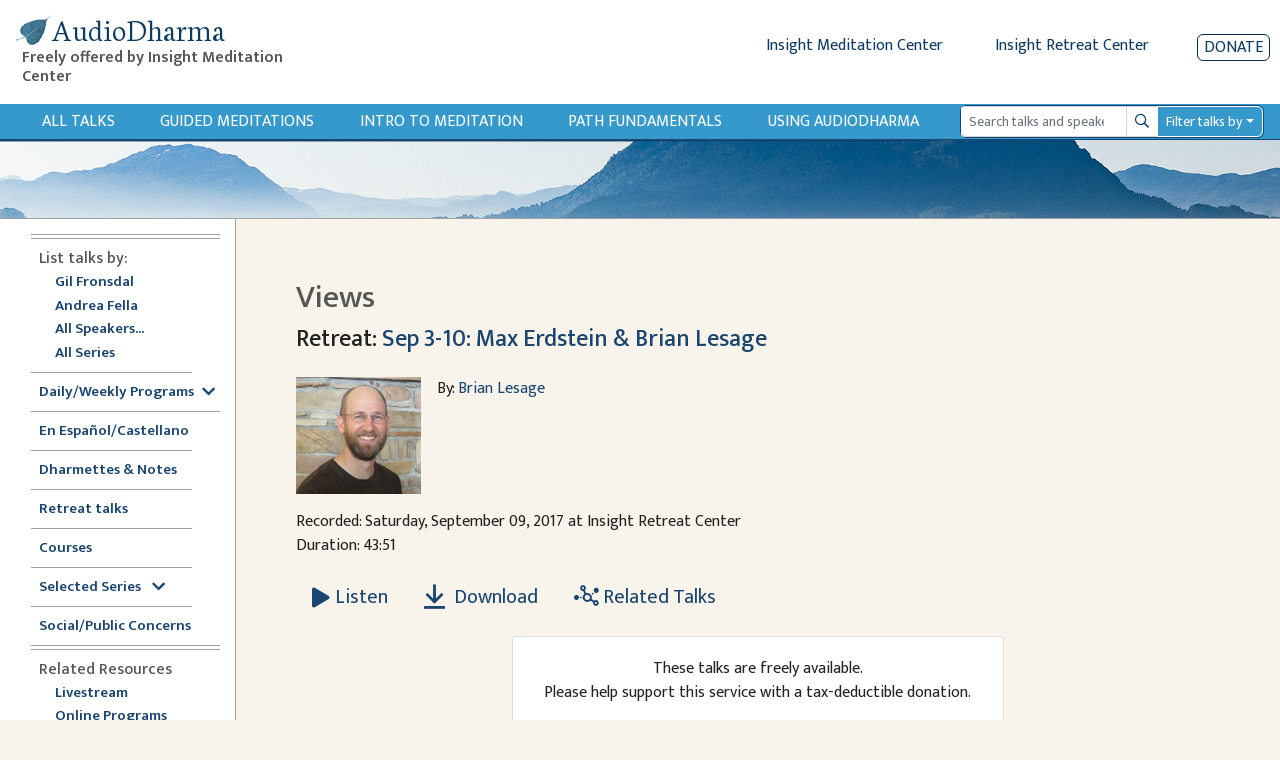

--- FILE ---
content_type: text/html; charset=utf-8
request_url: https://www.audiodharma.org/talks/8220
body_size: 12712
content:
<!DOCTYPE html>
<html>
  <head>
    <title>AudioDharma -   Views
</title>
    <meta name="csrf-param" content="authenticity_token" />
<meta name="csrf-token" content="MOZQlDLgcZkn4GTB4QPYf6B97CVxhWgQdLn-ej_k4EfLOwBYSA-ZaSuWquSCvrC_ltxvJgTQCD00vXZFAASK4g" />
    
    <link rel="stylesheet" href="https://fonts.googleapis.com/css?family=Neuton:extra-light,light,regular">
    <link href="https://fonts.googleapis.com/css2?family=Mukta+Vaani:wght@200;300;400;500;600&display=swap" rel="stylesheet">
    <link rel="icon" type="image/x-icon" href="/assets/favicon-105d15f1a0065cf3d176d23de23c652b3498a2adc5f34c7cbbc5e66246b77c02.ico" />
    <link rel="apple-touch-icon" href="/assets/apple-touch-icon-95786f787f82802b5f76707235921aa80e51346f4dfab9e74fb85b3179438b5b.png">
    <script src="https://kit.fontawesome.com/368674512e.js" crossorigin="anonymous"></script>
    <link rel="stylesheet" href="/assets/application-ce9300db1b705b9f7a535f78da36ec9fbe925681426300b17584f4ebfc4dba89.css" media="all" data-turbo-track="reload" />
    <script src="/packs/js/runtime-8432eabf319fb9ca67a4.js" defer="defer"></script>
<script src="/packs/js/755-ade7c786f676e2390edb.js" defer="defer"></script>
<script src="/packs/js/126-c2df945bd336d257be8d.js" defer="defer"></script>
<script src="/packs/js/443-a6bfc8fb9c43e5967108.js" defer="defer"></script>
<script src="/packs/js/826-a3a0a017eb75695a3907.js" defer="defer"></script>
<script src="/packs/js/535-2d8088a46368412fce10.js" defer="defer"></script>
<script src="/packs/js/application-4306d7d43db6274dafcf.js" defer="defer"></script>
    <link rel="stylesheet" href="/packs/css/887-0c49c99e.css" data-turbo-track="reload" defer="defer" />
    <!-- <link rel="alternate" type="application/rss+xml" title="Audio Dharma Podcast Feed" href="https://feeds.feedburner.com/audiodharma"> -->
    <meta name="keywords" content="Dharma talks, Buddhist audio talks, Vipassana, meditation, Buddhist teachings, Gil Fronsdal, Dharma, Theravada">
    <meta name="description" content="Audio Dharma is an archive of Dharma talks given by Gil Fronsdal and various guest speakers at the Insight Meditation Center in Redwood City, CA. Each talk illuminates aspects of the Buddha's teachings. The purpose is the same that the Buddha had for his teachings, to guide us toward the end of suffering and the attainment of freedom.">
    <meta name="apple-itunes-app" content="app-id=1273013847">
    <meta name="viewport" content="width=device-width, initial-scale=1.0">
  </head>
  <body>
    <div class="content">
      
<div class="row no-gutters d-flex d-md-none" style="padding:10px">
  <div class="col-xs-2 col-4">
    <button type="button" id="sidebarCollapse" class="btn btn-primary">
      <i class="fas fa-align-left"></i>
      <span>Show menu</span>
    </button>
  </div>
  <div class="col-xs-10 col-8">
    <a class='app-store-icon' href="https://itunes.apple.com/us/app/audio-dharma/id1273013847?mt=8" target="_blank">
      <img alt="Apple App Store Link" src="/assets/apple_store-0bf7b4315c7c51e1d2236c4724926a5d3460c95ab8da28964c19ffd44cae3ac9.svg" width="111" height="35" />
    </a>
    <a class='app-store-icon' href="https://play.google.com/store/apps/details?id=com.christopherminson.audiodharma" target="_blank">  <img alt="Google Play Link" src="/assets/google_play-2928ae8cf57a300e587bd6bde9fb9e5e079373063fd3f425bc35ef2caf41d46d.svg" width="111" height="35" />
    </a>
  </div>
</div>
<div class="header" style="padding: 10px;">
  <div class="row no-gutters ml-1">
    <div class="header-title col-6 col-md-4 col-lg-3">
      <h1 class="titlebar-brand" style="margin-bottom: 0">
        <a href="/" style="display: flex; align-items: center">
          <img alt="AudioDharma logo" src="/assets/bluebodhileaf-30a21ea7972a152ea16f595997381b4960c74046761954191f6663fb5188f795.png" />
          <span>AudioDharma</span>
        </a>
      </h1>
      <h5 class="ml-2 titlebar-subtitle d-none d-lg-block"> Freely offered by Insight Meditation Center </h5>
      <h5 class="titlebar-subtitle small d-lg-none d-block"> Freely offered by IMC </h5>
    </div>
    <div class="header-links col-6 col-md-8 col-lg-9">
        <div class="row justify-content-end no-gutters">
        <div class="d-none d-md-inline-block">
          <a href="http://www.insightmeditationcenter.org" class="mr-5">Insight Meditation Center</a>
          <a href="http://www.insightretreatcenter.org/" class="mr-5">Insight Retreat Center</a>
        </div>
        <div class="d-inline-block d-md-none d-xs-none">
          <a href="http://www.insightmeditationcenter.org" class="mr-4">IMC</a>
          <a href="http://www.insightretreatcenter.org/" class="mr-4">IRC</a>
        </div>
        <a class="donate-button" href="/donate">Donate</a>
      </div>
    </div>
  </div>
</div>

<div class="content-subheader">
  <div class="row no-gutters">
    <div class="col-3 d-md-none">
      <a class="subheader-link ml-3" href="/talks">All Talks</a>
    </div>
    <div class="subheader-link-holder d-none d-md-flex col-xl-9 col-md-7">
      <a class="subheader-link" href="/talks">All Talks</a>
<a class="subheader-link d-none d-xl-block" href="/playables/search?query=guided+meditation&amp;title=Guided+Meditations">Guided Meditations</a>
<a class="subheader-link d-none d-xl-block" href="/series/introduction">Intro to Meditation</a>
<a class="subheader-link" href="/series/fundamentals">Path Fundamentals</a>
<a class="subheader-link" href="/help">Using Audiodharma</a>

    </div>
    <div class="col-xl-3 col-md-5 col-9 my-auto order-md-12 float-right">
      <div class="mr-3">
        <form id="search-form" action="/playables/search" accept-charset="UTF-8" method="get">
  <div class="dropdown">
    <div class="input-group input-group-sm">
      <input name="query" type="search" class="form-control playable-search-input" placeholder="Search talks and speakers" value="">
      <div class="input-group-append">
        <button type="submit" class="btn input-group-text playable-search-button d-flex align-items-center">
          <i class="far fa-search" aria-hidden="true"></i>
          <span class="sr-only">Search</span>
        </button>
      </div>
      <div class="input-group-append">
        <button class="btn playable-search-dropdown dropdown-toggle input-group-text" type="button" id="searchAdvancedButton" aria-haspopup="true" aria-expanded="false">
          Filter talks by
        </button>
      </div>
      <div class="dropdown-menu" id="searchAdvancedDropdown" style="width: 100%" aria-labelledby="searchAdvancedButton">
        <div class="px-4 py-3">
          <div class="form-group row">
            <label class="col-4 col-form-label-sm" for="searchSpeaker" >Speaker </label>
            <select name="speaker_id" class="custom-select custom-select-sm col-8" id="searchSpeaker">
              <option selected="selected" value="">All</option>
<option value="264">Adrianne Ross</option>
<option value="16">Ajaan Thanissaro</option>
<option value="5">Ajahn Amaro</option>
<option value="455">Ajahn Brahmali</option>
<option value="33">Ajahn Chandako</option>
<option value="84">Ajahn Jumnien</option>
<option value="466">Ajahn Kovilo</option>
<option value="153">Ajahn Liem Thitadhammo</option>
<option value="109">Ajahn Metta</option>
<option value="468">Ajahn Nisabho</option>
<option value="224">Ajahn Pasanno</option>
<option value="119">Ajahn Prasert</option>
<option value="340">Ajahn Sucitto</option>
<option value="146">Ajahn Sundara</option>
<option value="151">Ajahn Thanasanti</option>
<option value="152">Ajahn Thaniya</option>
<option value="134">Alan Senauke</option>
<option value="297">Alex Haley</option>
<option value="262">Alexis Santos</option>
<option value="486">Alice Cabotaje</option>
<option value="342">Amana Brembry Johnson</option>
<option value="284">Amy Saltzman</option>
<option value="210">Andrea Castillo</option>
<option value="2">Andrea Fella</option>
<option value="62">Andrew Getz</option>
<option value="114">Andrew Olendzki</option>
<option value="276">Andrew Wallace</option>
<option value="20">Angie Boissevain</option>
<option value="98">Ani Lhadron</option>
<option value="311">Anna Douglas</option>
<option value="497">Annanda Barclay</option>
<option value="481">Anne Roise</option>
<option value="201">Annie Nugent</option>
<option value="51">Anushka Fernandopulle</option>
<option value="354">Ari Crellin-Quick</option>
<option value="200">Ari Goldfield</option>
<option value="100">Arlene Lueck</option>
<option value="181">Art Jolly</option>
<option value="7">Ayya Anandabodhi</option>
<option value="386">Ayya Dhammadipa</option>
<option value="128">Ayya Santacitta</option>
<option value="192">Ayya Santussika</option>
<option value="149">Ayya Tathaaloka</option>
<option value="61">Barbara Gates</option>
<option value="78">Berget Jelane</option>
<option value="450">Bernadette Prinster</option>
<option value="390">Bernat Font </option>
<option value="63">Beth Goldring</option>
<option value="125">Betsy Rose</option>
<option value="259">Bhante Buddharakkhita</option>
<option value="68">Bhante Henepola Gunaratana</option>
<option value="460">Bhante Pasanna</option>
<option value="242">Bhante Piyananda</option>
<option value="359">Bhante Sujato</option>
<option value="145">Bhante Sujiva</option>
<option value="208">Bhikkhu Analayo</option>
<option value="319">Bhikkhu Ananda</option>
<option value="19">Bhikkhu Bodhi</option>
<option value="477">Bhikkhu Sambodhi</option>
<option value="456">Bhikkhu Sanathavihari</option>
<option value="72">Bill Hart</option>
<option value="299">Bill Kostura</option>
<option value="159">Bill Weber</option>
<option value="73">Blanche Hartman</option>
<option value="141">Bob Stahl</option>
<option value="307">Brian Lesage</option>
<option value="56">Bruce Freedman</option>
<option value="270">Bruce Hyman</option>
<option value="244">bruni dávila</option>
<option value="25">Carla Brennan</option>
<option value="389">Carol Wilson</option>
<option value="48">Carolyn Dille</option>
<option value="234">Carrie Tamburo</option>
<option value="79">Charlie Johnson</option>
<option value="484">Chenxing Han</option>
<option value="74">Cheryl Hylton</option>
<option value="59">Cheryll Gasner</option>
<option value="35">Chris Clifford</option>
<option value="463">Chris Ives</option>
<option value="508">Chris Onderdonk</option>
<option value="461">Claralynn Nunamaker</option>
<option value="214">Cyndia Biver</option>
<option value="288">Daigan Gaither</option>
<option value="101">Daigan Lueck</option>
<option value="487">Dana DePalma, MA</option>
<option value="22">Daniel Bowling</option>
<option value="283">Dan Landry</option>
<option value="37">Darlene Cohen</option>
<option value="469">David Chernikoff</option>
<option value="38">David Cohn</option>
<option value="309">David Lorey</option>
<option value="479">David Morris</option>
<option value="241">Dawn Neal</option>
<option value="324">Dawn Scott</option>
<option value="391">Devin Berry</option>
<option value="369">Devon Hase</option>
<option value="255">Dhammaruwan</option>
<option value="240">Diana Clark</option>
<option value="164">Diana Winston</option>
<option value="55">Donald H. Flaxman</option>
<option value="126">Donald Rothberg</option>
<option value="80">Don Johnson</option>
<option value="71">Douglas Harding</option>
<option value="27">Edward Brown</option>
<option value="198">Eileen Messina</option>
<option value="490">Emily Linderman</option>
<option value="91">Eric Kolvig</option>
<option value="171">Eric Wendt</option>
<option value="29">Eugene Cash</option>
<option value="88">Evan Kavanagh</option>
<option value="371">Fiona Barner</option>
<option value="305">Francisco Morillo Gable</option>
<option value="117">Frank Ostaseski</option>
<option value="102">Fred Luskin</option>
<option value="168">Fred Porta</option>
<option value="133">Fu Nancy Schroeder</option>
<option value="258">Gay Watson</option>
<option value="1">Gil Fronsdal</option>
<option value="293">Ginger Clarkson</option>
<option value="6">Gloria Taraniya Ambrosia</option>
<option value="300">Grace Burford</option>
<option value="478">Grace Schireson</option>
<option value="92">Gregory Kramer</option>
<option value="131">Greg Scharf</option>
<option value="363">Gulwinder (Gullu) Singh</option>
<option value="169">Guy Armstrong</option>
<option value="105">Heather Martin</option>
<option value="147">Heather Sundberg</option>
<option value="498">Henry Shukman</option>
<option value="292">Hilary Borison</option>
<option value="39">Howard Cohn</option>
<option value="103">Hugh MacMillan</option>
<option value="310">Imam Tahir Anwar</option>
<option value="57">Ines Freedman</option>
<option value="157">Jacques Verduin</option>
<option value="89">Jaku Kinst</option>
<option value="10">James Baraz</option>
<option value="458">James Morrison</option>
<option value="301">Jan Nattier</option>
<option value="203">Jason Murphy</option>
<option value="494">Jaya Rudgard</option>
<option value="330">JD Doyle</option>
<option value="222">Jeff Hardin</option>
<option value="75">Jeff Hylton</option>
<option value="17">Jennifer Block</option>
<option value="93">Jennifer Lemas</option>
<option value="447">Jesse Maceo Vega Frey</option>
<option value="269">Jill Hyman</option>
<option value="304">Jill Shepherd</option>
<option value="26">Jim Bronson</option>
<option value="118">Jim Podolske</option>
<option value="452">Joah McGee</option>
<option value="170">Joan DePaoli</option>
<option value="247">JoAnna Hardy</option>
<option value="104">Joanna Macy</option>
<option value="403">Johnathan Woodside</option>
<option value="492">John Brehm</option>
<option value="97">John Lewis</option>
<option value="274">John Martin</option>
<option value="459">John O&#39;Connor</option>
<option value="207">John Peacock</option>
<option value="156">John Travis</option>
<option value="85">Jon Kabat-Zinn</option>
<option value="277">José Luis Reissig</option>
<option value="18">Joseph Bobrow</option>
<option value="64">Joseph Goldstein</option>
<option value="346">Jozen Tamori Gibson</option>
<option value="358">Judith Randall</option>
<option value="28">Judy Cannon</option>
<option value="278">Judy Long</option>
<option value="106">Kamala Masters</option>
<option value="347">Karen Zelin</option>
<option value="77">Kate Munding</option>
<option value="34">Kathy Cheney</option>
<option value="505">Keith Wakefield</option>
<option value="235">Kelly McGonigal</option>
<option value="489">Kerry Dunn</option>
<option value="67">Kevin Griffin</option>
<option value="4">Kim Allen</option>
<option value="107">Kim McLaughlin</option>
<option value="308">Kim Moore</option>
<option value="471">Kirsten DeLeo</option>
<option value="376">Kirsten Rudestam</option>
<option value="395">Kodo Conlin</option>
<option value="123">Kokai Roberts</option>
<option value="275">Konin Cardenas</option>
<option value="501">Kristina Isberg</option>
<option value="482">Lama Justin von Bujdoss</option>
<option value="166">Larry Yang</option>
<option value="42">Laura Crabb</option>
<option value="138">Lauren Silver</option>
<option value="45">Lee De Barros</option>
<option value="99">Lee Lipp</option>
<option value="24">Leigh Brasington</option>
<option value="495">Leigh Miller</option>
<option value="66">Lesley Grant</option>
<option value="122">Lewis Richmond</option>
<option value="453">Lienchi Tran</option>
<option value="355">Lilu Chen</option>
<option value="44">Linda Ruth Cutts</option>
<option value="197">Liz Powell</option>
<option value="165">Lori Wong</option>
<option value="94">Marc Lesser</option>
<option value="58">Margaret Gainer</option>
<option value="142">Maria Straatmann</option>
<option value="393">Marjolein Janssen</option>
<option value="3">Mark Abramson</option>
<option value="40">Mark Coleman</option>
<option value="172">Mark Neenan</option>
<option value="205">Martin Aylward</option>
<option value="11">Martine Batchelor</option>
<option value="116">Mary Grace Orr</option>
<option value="256">Mary Mocine</option>
<option value="231">Matthew Brensilver</option>
<option value="173">Matt McNeil</option>
<option value="219">Max Erdstein</option>
<option value="464">Max Hokai Swanger</option>
<option value="272">Meg Gawler</option>
<option value="394">Mei Elliott</option>
<option value="162">Mel Weitsman</option>
<option value="14">Michael Bennett</option>
<option value="185">Michael Newhall</option>
<option value="163">Michael Wenger</option>
<option value="225">Michelle Shields</option>
<option value="323">Mindy Zlotnik</option>
<option value="90">Mirka Knaster</option>
<option value="108">Misha Merrill</option>
<option value="313">Mushim (Patricia) Ikeda</option>
<option value="496">Nancy Hamilton</option>
<option value="226">Nancy Smee</option>
<option value="475">Nathan Jishin Michon</option>
<option value="229">Nikki Mirghafori</option>
<option value="338">Nirali Shah</option>
<option value="387">Nolitha Tsengiwe</option>
<option value="115">Nona Olivia</option>
<option value="53">Norman Fischer</option>
<option value="213">No Teacher</option>
<option value="285">Oori Silberstein</option>
<option value="243">Oren Jay Sofer</option>
<option value="130">Pa Auk Sayadaw</option>
<option value="282">Pablo González</option>
<option value="467">Pamela Ayo Yetunde</option>
<option value="161">Pamela Weiss</option>
<option value="69">Paul Haller</option>
<option value="177">Peter Overton</option>
<option value="110">Phillip Moffitt</option>
<option value="349">Rachel Lewis</option>
<option value="472">Ram Appalaraju</option>
<option value="266">Rebecca Bradshaw</option>
<option value="49">Rebecca Dixon</option>
<option value="193">Rebekkah LaDyne</option>
<option value="217">Ren Bunce</option>
<option value="218">Renshin Bunce</option>
<option value="148">Reverend Heng Sure</option>
<option value="356">Reverend Lien</option>
<option value="449">Rev. Liên Shutt</option>
<option value="135">Richard Shankman</option>
<option value="186">Richard Sievers</option>
<option value="70">Rick Hanson</option>
<option value="353">Rick Maddock</option>
<option value="253">Rita Gross</option>
<option value="43">Robert Cusick</option>
<option value="265">Robert Thomas</option>
<option value="87">Ronna Kabatznick</option>
<option value="230">Rose Taylor Goldfield</option>
<option value="280">Ruby Grad</option>
<option value="271">Ruth King</option>
<option value="36">Sally Clough</option>
<option value="365">Sandra Sanabria</option>
<option value="129">Santikaro</option>
<option value="405">Sarah Shaw</option>
<option value="314">Sayadaw U Jagara </option>
<option value="150">Sayadaw U Tejaniya</option>
<option value="502">Sean Feit Oakes</option>
<option value="221">Sean Kerr</option>
<option value="30">Seth Castleman</option>
<option value="279">Shahara Godfrey</option>
<option value="31">Shaila Catherine</option>
<option value="140">Shanti Soule</option>
<option value="206">Shantum Seth</option>
<option value="124">Sharda Rogell</option>
<option value="127">Sharon Salzberg</option>
<option value="260">Shelley Gault</option>
<option value="196">Shin Kwan Park</option>
<option value="245">Shinzen Young</option>
<option value="183">Sister Susila</option>
<option value="83">Smita Joshi</option>
<option value="158">Spring Washam</option>
<option value="12">Stephen Batchelor</option>
<option value="350">Stephen Fulder</option>
<option value="8">Steve Armstrong</option>
<option value="60">Steven Gasner</option>
<option value="182">Steve Stuckey</option>
<option value="144">Steve Stucky</option>
<option value="160">Steve Weintraub</option>
<option value="176">Stuart Clancy</option>
<option value="155">Surja Tjahaja</option>
<option value="50">Susan Ezequelle</option>
<option value="113">Susan O&#39;Connell</option>
<option value="493">Susan Shannon</option>
<option value="306">Susie Harrington</option>
<option value="375">Susy Keely</option>
<option value="286">Tanya Wiser</option>
<option value="23">Tara Brach</option>
<option value="321">Tara Mulay</option>
<option value="143">Teah Strozer</option>
<option value="139">Tempel Smith</option>
<option value="320">Tenzin Chogkyi</option>
<option value="360">Teresa Abdala-Romano</option>
<option value="54">Therese Fitzgerald</option>
<option value="296">Tim Burkett</option>
<option value="228">Tom Harshman</option>
<option value="187">Toni Bernhard</option>
<option value="15">Tony Bernhard</option>
<option value="175">Tony Patchell</option>
<option value="480">Trent Thornley</option>
<option value="457">Trent Walker</option>
<option value="388">Tuere Sala</option>
<option value="483">Vanessa Able</option>
<option value="476">Vanessa Sasson</option>
<option value="184">Various</option>
<option value="223">Venerable Pannavati</option>
<option value="9">Victoria Austin</option>
<option value="488">Victoria Cary</option>
<option value="199">Victor Medina</option>
<option value="52">Vinny Ferraro</option>
<option value="345">Walt Opie</option>
<option value="81">Wendy Johnson</option>
<option value="404">Wendy Lo, 劳颖昆 </option>
<option value="111">Wes Nisker</option>
<option value="86">Will Kabat-Zinn</option>
<option value="302">Xi He</option>
<option value="465">Yanli Wang</option>
<option value="402">Yasmina Porter</option>
<option value="333">Ying Chen, 陈颖</option>
<option value="120">Yvonne Rand</option>
            </select>
          </div>
          <div class="form-group row">
            <label class="col-4 col-form-label-sm" for="searchLanguage" >Language </label>
            <select name="language" class="custom-select custom-select-sm col-8" id="searchLanguage">
              <option selected="selected" value="">All</option>
<option value="Chinese">Chinese</option>
<option value="English">English</option>
<option value="Spanish">Spanish</option>
            </select>
          </div>
          <div class="form-group row">
            <label class="col-4 col-form-label-sm">Date Range</label>
            <div class="col-8 px-0">
              <div class="row no-gutters">
                <div class="col-6">
                  <input name="start_date" id="searchStartDate" class="form-control form-control-sm" autocomplete="off" placeholder="mm/dd/yyyy" value="" />
                  <small id="emailHelp" class="form-text text-muted">start date</small>
                </div>
                <div class="col-6">
                  <input name="end_date" id="searchEndDate" class="form-control form-control-sm" autocomplete="off" placeholder="mm/dd/yyyy" value="" />
                  <small id="emailHelp" class="form-text text-muted">end date</small>
                </div>
              </div>
            </div>
          </div>
          <div class="form-group row">
            <label class="col-4 col-form-label-sm">Duration</label>
            <select name="duration" class="custom-select custom-select-sm col-8" id="searchDuration">
              <option selected="selected" value="">Any length</option>
<option value="0,600">&lt; 10 minutes</option>
<option value="601,1800">10-30 minutes</option>
<option value="1801,3600">30-60 minutes</option>
<option value="3601">&gt; 60 minutes</option>
            </select>
          </div>
          <div class="form-group row">
            <label class="col-4 col-form-label-sm">Venue</label>
            <select name="venue_id" class="custom-select custom-select-sm col-8" id="searchVenue">
              <option selected="selected" value="">All</option>
<option value="1">Insight Meditation Center</option>
<option value="23">Insight Retreat Center</option>
<option value="26">Audio Dharma Archive</option>
<option value="33">Big Springs Retreat Center</option>
<option value="25">Chaplaincy Program at IMC</option>
<option value="24">DPP at IMC</option>
<option value="30">External - Non IMC Event</option>
<option value="21">Hidden Villa</option>
<option value="29">IMC Programs</option>
<option value="22">Jikoji Retreat Center</option>
<option value="27">Sati Center</option>
<option value="15">Spirit Rock Meditation Center</option>
<option value="18">unknown</option>
            </select>
          </div>
          <div class="form-group row">
            <label class="col-4 col-form-label-sm">Search Mode</label>
            <select name="mode" class="custom-select custom-select-sm col-8" id="searchMode">
              <option selected="selected" value="">Exact</option>
<option value="similar">Similar</option>
            </select>
          </div>
          <div class="form-group search-edited-transcript row ">
            <div class="col-6 form-inline form-check">
              <label class="form-check-label col-form-label-sm" for="editedTranscriptCheckbox">Edited transcript</label>
              <input type="checkbox" name="edited_transcript" id="editedTranscriptCheckbox" class="form-check-input ml-lg-3 ml-2"  />
            </div>
            <div class="col-6 form-check form-inline">
              <label class="form-check-label col-form-label-sm" for="editedVoiceTextCheckbox">Edited voice/text</label>
              <input type="checkbox" name="edited_voice_text" class="form-check-input ml-lg-3 ml-2" id="editedVoiceTextCheckbox"  />
            </div>
          </div>
          <button type="button" class="btn btn-secondary dropdown-close float-left">Close</button>
          <button type="submit" class="btn btn-primary float-right">Search</button>
          <button type="button" class="btn btn-danger-custom float-left js-clear-form ml-2">Clear</button>
        </div>
      </div>
    </div>
  </div>
</form>
      </div>
    </div>
  </div>
</div>
<div class="subheader-image d-none d-md-block">
</div>

      <div class="application-wrapper">
        <nav id="sidebar">
  <div id="dismiss">
    <i class="fas fa-arrow-left"></i>
  </div>
  <div class="sidebar-subheader d-md-none">
    <a class="subheader-link" href="/talks">All Talks</a>
<a class="subheader-link d-none d-xl-block" href="/playables/search?query=guided+meditation&amp;title=Guided+Meditations">Guided Meditations</a>
<a class="subheader-link d-none d-xl-block" href="/series/introduction">Intro to Meditation</a>
<a class="subheader-link" href="/series/fundamentals">Path Fundamentals</a>
<a class="subheader-link" href="/help">Using Audiodharma</a>

  </div>
  <ul class="inner">
    <div class="divider">
      <div class='line'></div>
      <div class='line'></div>
    </div>
    <li><span class="subheader">List talks by:</span></li>
    <ul>
      <li class="nav"><a class="" href="/speakers/1">Gil Fronsdal</a></li>
      <li class="nav"><a class="" href="/speakers/2">Andrea Fella</a></li>
      <li class="nav"><a class="" href="/speakers">All Speakers...</a></li>
      <li class="nav"><a class="" href="/series">All Series</a></li>
    </ul>
    <div class="divider">
      <div class='line narrow'></div>
    </div>
    <li class="nav"><a data-toggle="collapse" class='sidebar-collapse' id='selected-series-button' href='#weekly-series'>Daily/Weekly Programs<i class="ml-2 fas fa-chevron-down" style="vertical-align:middle"></i></a>
      <ul class="collapse sidebar-sublist" id="weekly-series">
        <li class="nav"><a class="" href="/series/12876">7am Sit &amp; Dharmette</a></li>
        <li class="nav"><a class="" href="/series/12981">Sunday Morning Program</a></li>
        <li class="nav"><a class="" href="/series/monday_night">Monday Night Sit &amp; Talk</a></li>
        <li class="nav"><a class="" href="/series/12884">Tuesday Sit, Reflection, Discussion</a></li>
        <li class="nav"><a class="" href="/playables/search?language=Spanish&amp;title=En+Espa%C3%B1ol">Dharma en Español (Tuesdays)</a></li>
        <li class="nav"><a class="" href="/series/wednesday_half_day">Wednesday Half Day Retreat</a></li>
        <li class="nav"><a class="" href="/series/12886">Thursday Sit with Q&amp;A</a></li>
        <li class="nav"><a class="" href="/playables/search?query=Happy+Hour&amp;title=Happy+Hour">Happy Hour</a></li>
      </ul>
    </li>
    <div class="divider">
      <div class='line'></div>
    </div>
    <li class="nav"><a class="" href="/playables/search?language=Spanish&amp;title=En+Espa%C3%B1ol">En Español/Castellano</a></li>
    <div class="divider">
      <div class='line narrow'></div>
    </div>
    <li class="nav"><a class="" href="/playables/search?query=dharmette+or+practice+notes&amp;title=Dharmettes+and+Practice+Notes">Dharmettes &amp; Notes</a></li>
    <div class="divider">
      <div class='line narrow'></div>
    </div>
    <li class="nav"><a class="" href="/retreats">Retreat talks</a></li>
    <div class="divider">
      <div class='line narrow'></div>
    </div>
    <li class="nav"><a class="" href="/courses">Courses</a></li>
    <div class="divider">
      <div class='line narrow'></div>
    </div>
    <li class="nav"><a data-toggle="collapse" class='sidebar-collapse' id='selected-series-button' href='#recommendations'>Selected Series <i class="ml-2 fas fa-chevron-down" style="vertical-align:middle"></i></a>
      <ul class="collapse sidebar-sublist" id="recommendations">
          <li class="nav"><a class="" href="/series/1797">Anapanasati Practice - Mindfulness of Breathing</a></li>
          <li class="nav"><a class="" href="/series/1724">Buddhist Meditation</a></li>
          <li class="nav"><a class="" href="/series/1804">Concentration Series</a></li>
          <li class="nav"><a class="" href="/series/1809">Daily Life Practice </a></li>
          <li class="nav"><a class="" href="/series/7020">Daylong Meditation Retreats</a></li>
          <li class="nav"><a class="" href="/series/1725">Dying in the Dharma</a></li>
          <li class="nav"><a class="" href="/series/3840">Eightfold Path Program</a></li>
          <li class="nav"><a class="" href="/series/4858">Four Noble Truths</a></li>
          <li class="nav"><a class="" href="/series/1761">Intermediate Mindfulness</a></li>
          <li class="nav"><a class="" href="/series/14356">Introduction to Mindfulness Instruction</a></li>
          <li class="nav"><a class="" href="/series/1728">Lovingkindness (Metta)</a></li>
          <li class="nav"><a class="" href="/series/1839">Sati Center</a></li>
          <li class="nav"><a class="" href="/series/1742">Satipatthana Sutta</a></li>
          <li class="nav"><a class="" href="/series/11517">Seven Factors of Awakening</a></li>
          <li class="nav"><a class="" href="/series/1808">The Five Hindrances</a></li>
          <li class="nav"><a class="" href="/series/1726">The Five Spiritual Faculties</a></li>
          <li class="nav"><a class="" href="/series/8823">The Refuges Class Series</a></li>
          <li class="nav"><a class="" href="/series/7118">The Ten Paramis</a></li>
          <li class="nav"><a class="" href="/series/1783">Working with Pain</a></li>
      </ul>
    </li>
    <div class="divider">
      <div class='line narrow'></div>
    </div>
    <li class="nav"><a class="" href="/series/social_public_concerns">Social/Public Concerns</a></li>
    <div class="divider">
      <div class='line'></div>
      <div class='line'></div>
    </div>
    <li><span class="subheader">Related Resources</span></li>
    <ul>
      <li class="nav"><a href="https://www.insightmeditationcenter.org/live-video/" target="_blank">Livestream</a></li>
      <li class="nav"><a href="https://www.insightmeditationcenter.org/programs/online-courses/" target="_blank">Online Programs</a></li>
      <li class="nav"><a href="https://www.insightmeditationcenter.org/meditation-timers/" target="_blank">Meditation Timers</a></li>
      <li class="nav"><a href="https://www.sati.org/" target="_blank">Sati Center </a></li>
      <li class="nav"><a class='sidebar-collapse' data-toggle="collapse" href='#videolist'>Videos<i class="ml-2 fas fa-chevron-down" style="vertical-align:middle"></i></a>
        <ul class="collapse sidebar-sublist" id="videolist">
          <li class="nav"><a href="https://www.insightmeditationcenter.org/7am-guided-sit-talk/" target="_blank">7am Sit & Dharmette</a>
            <li class="nav"><a href="https://www.insightmeditationcenter.org/classes/" target="_blank">Intro to Meditation</a></li>
            <li class="nav"><a href="https://www.insightmeditationcenter.org/sunday-morning-program/" target="_blank">Sunday Program</a></li>
            <li class="nav"><a href="https://www.insightmeditationcenter.org/monday-sit-talk/" target="_blank">Monday Night Sit & Talk</a></li>
            <li class="nav"><a href="https://www.insightmeditationcenter.org/happy-hour-sit-talk/" target="_blank">Happy Hour Sit and Talk</a></li>
            <li class="nav"><a href="https://www.youtube.com/playlist?list=PLq_lRuaNj50MYfV2g5CInDDH6kYDbw8vk" target="_blank">Guided Meditations</a></li>
            <li class="nav"><a href="https://www.insightmeditationcenter.org/wednesday-sit-dharmette/" target="_blank">Dharmettes</a></li>
          </ul>
        </li>
      </ul>
      <div class="divider">
        <div class='line'></div>
        <div class='line'></div>
      </div>
      <li class="nav"><a class="" href="/about">About Audiodharma</a></li>
      <li class="nav"><a class="" href="/feedback">Feedback</a></li>
    </ul>
  </nav>

        <div id="content" class="container-fluid">
          <div class="inner-content">
            <div class="row">
    <div class="col-sm-10 order-md-1 mt-2 mt-lg-0">
      <h2 class="page-title">
          Views

      </h2>
    </div>
</div>

              <div class="row">
    <div class="col-12">
      <h4> Retreat: <a href="/retreats/168">Sep 3-10: Max Erdstein &amp; Brian Lesage</a> </h4>
    </div>
  </div>
<div class='row no-gutters pb-3 mt-3'>
  <div class="col-12 col-md-auto">
      <img alt="Brian Lesage" src="https://audiodharma.us-east-1.linodeobjects.com/speakers/307/teacher_484_125_0_small.png?X-Amz-Algorithm=AWS4-HMAC-SHA256&amp;X-Amz-Credential=HLLAU43PIIJJX5BMVR3M%2F20251222%2Fdefault%2Fs3%2Faws4_request&amp;X-Amz-Date=20251222T024051Z&amp;X-Amz-Expires=900&amp;X-Amz-SignedHeaders=host&amp;X-Amz-Signature=57a9c340702bb205f5db2cb83883e4000a29991983b08556b933b88e31b880a1" />
  </div>
  <div class="col-12 px-md-3 col-md-6">
    By: <a href="/speakers/307">Brian Lesage</a>
    <p>  </p>
    <p>  </p>
  </div>
</div>

<p>
  Recorded: Saturday, September 09, 2017 at Insight Retreat Center <br />
  Duration: 43:51
</p>
<div class="row talk-button-row">
  <div class="col-12">
      <button name="button" type="button" class="btn btn-primary btn-lg js-audio-select" data-download-url="/talks/8220/download" data-url="https://audiodharma.us-east-1.linodeobjects.com/talks/8220/20170909-Brian_Lesage-IRC-views.mp3" data-speakers="Brian Lesage" data-title="Views" data-type="audio/mpeg" data-id="8220">
        <i class="fas fa-play inner listen-icon"></i><span class="play-text">Listen</span>
</button>      <a class="btn btn-primary btn-lg" download="20170909-Brian_Lesage-IRC-views.mp3" href="/talks/8220/download">
        <i class="far fa-arrow-to-bottom inner"></i> Download
</a>    
    <a class="btn btn-primary btn-lg" href="/talks/8220/related">
      <i class="far fa-solid fa-chart-network"></i>
      Related Talks
</a>  </div>
</div>
<noscript>
    <div class="row" style="margin-top: 10px">
      <div class="col-12">
        <audio controls="controls" src="https://audiodharma.us-east-1.linodeobjects.com/talks/8220/20170909-Brian_Lesage-IRC-views.mp3?X-Amz-Algorithm=AWS4-HMAC-SHA256&amp;X-Amz-Credential=HLLAU43PIIJJX5BMVR3M%2F20251222%2Fdefault%2Fs3%2Faws4_request&amp;X-Amz-Date=20251222T024051Z&amp;X-Amz-Expires=900&amp;X-Amz-SignedHeaders=host&amp;X-Amz-Signature=633b312983232ebb00ed71ace8a68b54976fa0555e5c479f035b04138550fa3e"></audio>
      </div>
    </div>
</noscript>



          </div>
            <div class="row">
              <div class="col-1 col-lg-3"></div>
              <div class="col-10 col-lg-6 mb-2">
                <div class="card mt-3">
                  <div class="card-body">
                    <p style="text-align: center"> These talks are freely available. <br />
                      Please help support this service with a tax-deductible donation. </p>
                    <div class="row">
                        <a class="btn btn-primary mx-auto" href="/speaker_donate?speakers=Brian Lesage">Donate</a>
                    </div>
                  </div>
                </div>
              </div>
              <div class="col-1 col-lg-3"></div>
            </div>
            <div class="footer mt-2">
  <div class="row footer-icon-row">
    <div class="col-1 col-lg-3"></div>
    <div class="col-10 col-lg-6 ">
        <div class="mt-2 mb-2 footer-icon-content">
          <div class="footer-icon-element">
            <a href="http://creativecommons.org/licenses/by-nc-nd/4.0/" target="_blank" data-toggle="tooltip" data-placement="bottom">
              <i class="fab fa-creative-commons"></i>
              <span style="font-weight: 300">Creative Commons Attribution-Noncommercial-No Derivative Works 4.0 License</span>
            </a>
          </div>
        </div>
    </div>
    <div class="col-1 col-lg-3"></div>
  </div>
</div>

          <div id="audio-player-wrapper" style="display:none" data-turbo-permanent>
  <div class="fixed-bottom flex-column audio-player-bar">
    <div class="row audio-wrapper">
      <div class="col-12">
        <audio id="audio-player" controls></audio>
      </div>
    </div>
  </div>
</div>

<div id="plyr-html" class="d-none">
  <div class="plyr__controls close-button-wrapper">
    <div class="close-button">
      <button type="button" class="plyr__control float-right" id="audio-player-close">
        <i class="fas fa-times"></i>
      </button>
    </div>
    <div class="row">
      <div class="col-12">
        <div class="plyr__progress">
          <input data-plyr="seek" type="range" min="0" max="100" step="0.01" value="0" aria-label="Seek">
          <progress class="plyr__progress__buffer" min="0" max="100" value="0">% buffered</progress>
          <span role="tooltip" class="plyr__tooltip">00:00</span>
        </div>
      </div>
    </div>
    <div class="row control-row">
      <div class="col-5 col-md-3 my-auto">
        <button type="button" class="plyr__control" data-plyr="rewind">
          <i class="fas fa-undo seek-button"></i>
          <span class="plyr__tooltip" role="tooltip">Rewind {seektime} secs</span>
        </button>
        <button type="button" class="plyr__control" aria-label="Play, {title}" data-plyr="play">
          <i class="icon--pressed fas fa-pause" role="presentation"></i>
          <i class="icon--not-pressed fas fa-play" role="presentation"></i>
          <span class="label--pressed plyr__tooltip" role="tooltip">Pause</span>
          <span class="label--not-pressed plyr__tooltip" role="tooltip">Play</span>
        </button>
        <button type="button" class="plyr__control" data-plyr="fast-forward">
          <i class="fas fa-redo seek-button"></i>
          <span class="plyr__tooltip" role="tooltip">Forward {seektime} secs</span>
        </button>
      </div>

      <div class="col-2 col-md-6 my-auto">
        <button type="button" class="plyr__control d-none d-lg-inline-block" aria-label="Mute" data-plyr="mute">
          <i class="fas fa-volume-mute icon--pressed" role="presentation"></i>
          <i class="icon--not-pressed fas fa-volume" role="presentation"></i>
          <span class="label--pressed plyr__tooltip" role="tooltip">Unmute</span>
          <span class="label--not-pressed plyr__tooltip" role="tooltip">Mute</span>
        </button>
        <div class="plyr__volume d-none d-lg-inline-block">
          <input data-plyr="volume" type="range" min="0" max="1" step="0.05" value="1" autocomplete="off" aria-label="Volume">
        </div>
        <div style="display: inline-block; position: relative">
          <div class="ml-2 d-none d-md-inline-block"></div>
          <button type="button" class="plyr__control plyr__speed_value">
            <span>Speed: </span>
            <span class="plyr__speed_text">1x</span>
          </button>
          <div id="plyr-speed" class="plyr__menu__container d-none">
            <div role="menu">
              <button data-plyr="speed" type="button" role="menuitemradio" class="plyr__control" aria-checked="false" value="0.9"><span>.9x</span></button>
              <button data-plyr="speed" type="button" role="menuitemradio" class="plyr__control" aria-checked="true" value="1"><span>Normal</span></button>
              <button data-plyr="speed" type="button" role="menuitemradio" class="plyr__control" aria-checked="false" value="1.25"><span>1.25×</span></button>
              <button data-plyr="speed" type="button" role="menuitemradio" class="plyr__control" aria-checked="false" value="1.5"><span>1.5×</span></button>
              <button data-plyr="speed" type="button" role="menuitemradio" class="plyr__control" aria-checked="false" value="1.75"><span>1.75×</span></button>
              <button data-plyr="speed" type="button" role="menuitemradio" class="plyr__control" aria-checked="false" value="2"><span>2×</span></button>
            </div>
          </div>
        </div>
        <a class="plyr__controls__item plyr__control d-none d-lg-inline-block" id="plyrDownload" target="_blank" download="" data-plyr="download">
          <i class="far fa-arrow-to-bottom" focusable="false"></i>
          <span class="plyr__tooltip">Download</span>
        </a>
      </div>
      <div class="col-5 col-md-3 my-auto">
        <p class="plyr__time my-auto plyr__time--current" aria-label="Current time">00:00</p>
        <p class="plyr__time my-auto plyr__time--duration" aria-label="Duration">00:00</p>
      </div>
    </div>
    <div class="row no-gutters">
      <div class="d-sm-none d-lg-block col-md-2"></div>
      <div class="col-12 col-md-8">
        <h6 class="text-center"><a href='#' id="audio-player-title"></a></h6>
      </div>
      <div class="col-12 col-md-2">
        <a class="donate-button" href="/speaker_donate">Donate</a>
      </div>
    </div>
  </div>
</div>

          <div class="modal fade" id="videoModal" tabindex="-1" role="dialog" aria-labelledby="videoModalLabel" aria-hidden="true" >
  <div class="modal-dialog modal-lg" role="document" style="min-width:708px">
    <div class="modal-content">
      <div class="modal-body">
        <iframe style="display: block; margin: 0 auto" width="100%" height="400" allowfullscreen allow="autoplay; encrypted-media" frameBorder="0"></iframe>
      </div>
    </div>
  </div>
</div>

        </div>
      </div>
      <div id="overlay"></div>
    </div>
      <!-- Google Analytics -->
      <!-- Global site tag (gtag.js) - Google Analytics -->
      <script async src="https://www.googletagmanager.com/gtag/js?id=UA-165271682-1"></script>
      <script>
        window.dataLayer = window.dataLayer || [];
        function gtag(){dataLayer.push(arguments);}
        gtag('js', new Date());

        gtag('config', 'UA-165271682-1');
      </script>
      <!-- End Google Analytics -->
  </body>
</html>


--- FILE ---
content_type: image/svg+xml
request_url: https://www.audiodharma.org/assets/google_play-2928ae8cf57a300e587bd6bde9fb9e5e079373063fd3f425bc35ef2caf41d46d.svg
body_size: 1635
content:
<?xml version="1.0" encoding="utf-8"?>
<!-- Generator: Adobe Illustrator 25.1.0, SVG Export Plug-In . SVG Version: 6.00 Build 0)  -->
<svg version="1.1" id="Layer_1" xmlns="http://www.w3.org/2000/svg" xmlns:xlink="http://www.w3.org/1999/xlink" x="0px" y="0px"
	 viewBox="0 0 217.6 64.1" style="enable-background:new 0 0 217.6 64.1;" xml:space="preserve">
<style type="text/css">
	.st0{fill:#174771;}
	.st1{fill:#A7A9AC;}
	.st2{fill:#FFFFFF;}
	.st3{fill:#FFFFFF;stroke:#174771;stroke-miterlimit:10;}
</style>
<path class="st0" d="M209.4,63.2H8.2c-4.1,0-7.4-3.3-7.4-7.4V8.2c0-4.1,3.3-7.4,7.4-7.4h201.2c4.1,0,7.4,3.3,7.4,7.4v47.7
	C216.8,59.9,213.5,63.2,209.4,63.2z"/>
<path class="st1" d="M209.4,64.1H8.2c-4.5,0-8.2-3.7-8.2-8.2V8.2C0,3.7,3.7,0,8.2,0h201.2c4.5,0,8.2,3.7,8.2,8.2v47.7
	C217.6,60.4,213.9,64.1,209.4,64.1z M8.2,1.6c-3.6,0-6.6,2.9-6.6,6.6v47.7c0,3.6,2.9,6.6,6.6,6.6h201.2c3.6,0,6.6-2.9,6.6-6.6V8.2
	c0-3.6-2.9-6.6-6.6-6.6H8.2z"/>
<path class="st2" d="M109.8,35c-3.8,0-6.9,2.9-6.9,6.8c0,3.9,3.1,6.8,6.9,6.8c3.8,0,6.9-2.9,6.9-6.8C116.6,37.9,113.6,35,109.8,35z
	 M109.8,46c-2.1,0-3.9-1.7-3.9-4.1c0-2.5,1.8-4.1,3.9-4.1c2.1,0,3.9,1.7,3.9,4.1C113.6,44.3,111.8,46,109.8,46z M94.8,35
	c-3.8,0-6.9,2.9-6.9,6.8c0,3.9,3.1,6.8,6.9,6.8c3.8,0,6.9-2.9,6.9-6.8C101.7,37.9,98.6,35,94.8,35z M94.8,46c-2.1,0-3.9-1.7-3.9-4.1
	c0-2.5,1.8-4.1,3.9-4.1c2.1,0,3.9,1.7,3.9,4.1C98.7,44.3,96.9,46,94.8,46z M77,37.1V40h6.9c-0.2,1.6-0.8,2.8-1.6,3.7
	c-1,1-2.6,2.1-5.4,2.1c-4.3,0-7.6-3.4-7.6-7.7s3.3-7.7,7.6-7.7c2.3,0,4,0.9,5.2,2.1l2-2c-1.7-1.7-4-2.9-7.3-2.9
	c-5.9,0-10.8,4.8-10.8,10.6c0,5.9,4.9,10.6,10.8,10.6c3.2,0,5.5-1,7.4-3c1.9-1.9,2.5-4.6,2.5-6.8c0-0.7-0.1-1.3-0.2-1.8H77z
	 M149.9,39.4c-0.6-1.5-2.3-4.4-5.9-4.4c-3.5,0-6.5,2.8-6.5,6.8c0,3.8,2.9,6.8,6.8,6.8c3.1,0,4.9-1.9,5.7-3l-2.3-1.6
	c-0.8,1.1-1.8,1.9-3.4,1.9c-1.5,0-2.6-0.7-3.3-2.1l9.1-3.8L149.9,39.4z M140.5,41.7c-0.1-2.6,2-4,3.6-4c1.2,0,2.2,0.6,2.5,1.5
	L140.5,41.7z M133.1,48.3h3V28.2h-3V48.3z M128.2,36.6h-0.1c-0.7-0.8-2-1.5-3.6-1.5c-3.4,0-6.6,3-6.6,6.9c0,3.8,3.1,6.8,6.6,6.8
	c1.6,0,2.9-0.7,3.6-1.6h0.1v1c0,2.6-1.4,4-3.7,4c-1.8,0-3-1.3-3.4-2.4l-2.6,1.1c0.8,1.8,2.7,4,6.1,4c3.5,0,6.5-2.1,6.5-7.1V35.4
	h-2.9V36.6z M124.7,46c-2.1,0-3.8-1.7-3.8-4.1c0-2.4,1.7-4.2,3.8-4.2c2,0,3.7,1.8,3.7,4.2C128.4,44.3,126.8,46,124.7,46z
	 M163.9,28.2h-7.2v20.1h3v-7.6h4.2c3.3,0,6.6-2.4,6.6-6.2S167.3,28.2,163.9,28.2z M164,37.9h-4.3V31h4.3c2.2,0,3.5,1.9,3.5,3.4
	C167.5,36,166.3,37.9,164,37.9z M182.6,35c-2.2,0-4.4,1-5.4,3.1l2.7,1.1c0.6-1.1,1.6-1.5,2.7-1.5c1.6,0,3.1,0.9,3.2,2.6v0.2
	c-0.5-0.3-1.7-0.8-3.1-0.8c-2.9,0-5.8,1.6-5.8,4.5c0,2.7,2.4,4.4,5,4.4c2,0,3.1-0.9,3.8-2h0.1v1.6h2.9v-7.7
	C188.7,37,186,35,182.6,35z M182.2,46c-1,0-2.4-0.5-2.4-1.7c0-1.6,1.7-2.1,3.2-2.1c1.3,0,1.9,0.3,2.7,0.7
	C185.5,44.7,183.9,46,182.2,46z M199.2,35.4l-3.4,8.7h-0.1l-3.6-8.7h-3.2l5.4,12.2l-3.1,6.8h3.1l8.3-19H199.2z M172.2,48.3h3V28.2
	h-3V48.3z"/>
<path class="st3" d="M17,12.2c-0.5,0.5-0.7,1.3-0.7,2.3V50c0,1,0.3,1.8,0.7,2.3l0.1,0.1L37,32.4v-0.2V32L17.1,12.1L17,12.2z"/>
<path class="st3" d="M43.6,39.1L37,32.4v-0.2V32l6.6-6.6l0.1,0.1l7.9,4.5c2.2,1.3,2.2,3.4,0,4.6L43.8,39L43.6,39.1z"/>
<path class="st3" d="M43.8,39L37,32.2l-20,20c0.7,0.8,2,0.9,3.3,0.1L43.8,39"/>
<path class="st3" d="M43.8,25.4L20.3,12.1c-1.4-0.8-2.6-0.7-3.3,0.1l20,20L43.8,25.4z"/>
<path class="st2" d="M73.9,13.3c-0.6-0.5-1.4-0.9-2.3-0.9c-2,0-3.5,1.6-3.5,3.6c0,2,1.5,3.6,3.5,3.6c1.7,0,2.9-1,3-2.6H72V16h4.1
	c0,3.3-1.8,4.9-4.5,4.9c-2.7,0-4.8-2.2-4.8-4.8c0-2.7,2.1-4.9,4.8-4.9c1.2,0,2.4,0.5,3.2,1.2L73.9,13.3z"/>
<path class="st2" d="M83.5,11.3v1.2h-4.3v3h3.8v1.2h-3.8v2.9h4.5v1.2h-5.7v-9.5H83.5z"/>
<path class="st2" d="M91.8,11.3v1.2h-2.9v8.3h-1.3v-8.3h-2.9v-1.2H91.8z"/>
<path class="st2" d="M97.9,11.3v9.5h-1.3v-9.5H97.9z"/>
<path class="st2" d="M106.6,11.3v1.2h-2.9v8.3h-1.3v-8.3h-2.9v-1.2H106.6z"/>
<path class="st2" d="M115.6,11.2c2.7,0,4.8,2.2,4.8,4.9c0,2.7-2.1,4.8-4.8,4.8c-2.7,0-4.8-2.2-4.8-4.8
	C110.8,13.4,112.9,11.2,115.6,11.2z M115.6,19.7c2,0,3.5-1.6,3.5-3.6c0-2-1.5-3.6-3.5-3.6c-2,0-3.5,1.6-3.5,3.6
	C112.1,18.1,113.6,19.7,115.6,19.7z"/>
<path class="st2" d="M128,20.8l-4.3-7.1v7.1h-1.3v-9.5h1.3l4.3,7.1v-7.1h1.3v9.5H128z"/>
</svg>


--- FILE ---
content_type: image/svg+xml
request_url: https://www.audiodharma.org/assets/apple_store-0bf7b4315c7c51e1d2236c4724926a5d3460c95ab8da28964c19ffd44cae3ac9.svg
body_size: 2601
content:
<?xml version="1.0" encoding="utf-8"?>
<!-- Generator: Adobe Illustrator 25.1.0, SVG Export Plug-In . SVG Version: 6.00 Build 0)  -->
<svg version="1.1" id="Layer_1" xmlns="http://www.w3.org/2000/svg" xmlns:xlink="http://www.w3.org/1999/xlink" x="0px" y="0px"
	 viewBox="0 0 217.6 64.1" style="enable-background:new 0 0 217.6 64.1;" xml:space="preserve">
<style type="text/css">
	.st0{fill:#103B60;}
	.st1{fill:#A7A9AC;}
	.st2{fill:#FFFFFF;}
</style>
<g id="Google_Play">
</g>
<path class="st0" d="M209.5,63.2H8.2c-4.1,0-7.4-3.3-7.4-7.4V8.2c0-4.1,3.3-7.4,7.4-7.4h201.2c4.1,0,7.4,3.3,7.4,7.4v47.7
	C216.9,59.9,213.6,63.2,209.5,63.2z"/>
<path class="st1" d="M209.5,64.1H8.2c-4.5,0-8.2-3.7-8.2-8.2V8.2C0,3.7,3.7,0,8.2,0h201.2c4.5,0,8.2,3.7,8.2,8.2v47.7
	C217.7,60.4,214,64.1,209.5,64.1z M8.2,1.6c-3.6,0-6.6,2.9-6.6,6.6v47.7c0,3.6,2.9,6.6,6.6,6.6h201.2c3.6,0,6.6-2.9,6.6-6.6V8.2
	c0-3.6-2.9-6.6-6.6-6.6H8.2z"/>
<path class="st2" d="M72.5,18.2l-0.9,3h-2L73,10.7h2.5l3.4,10.5h-2.1l-1-3H72.5z M75.5,16.8l-0.8-2.6c-0.2-0.6-0.4-1.4-0.5-2l0,0
	c-0.2,0.6-0.3,1.3-0.5,2l-0.8,2.6H75.5z"/>
<path class="st2" d="M81.7,13.6l1.2,3.9c0.2,0.7,0.4,1.3,0.5,1.9l0,0c0.1-0.6,0.3-1.2,0.5-1.9l1.2-3.9h2l-2.9,7.6h-1.9l-2.8-7.6
	H81.7z"/>
<path class="st2" d="M94.9,19.4c0,0.7,0,1.4,0.1,1.8h-1.7l-0.1-0.8l0,0c-0.5,0.6-1.2,1-2.2,1c-1.5,0-2.4-1.1-2.4-2.3
	c0-1.9,1.7-2.9,4.5-2.9v-0.1c0-0.5-0.2-1.3-1.5-1.3c-0.7,0-1.5,0.2-2,0.6l-0.4-1.2c0.6-0.3,1.5-0.7,2.7-0.7c2.4,0,3.1,1.5,3.1,3.2
	L94.9,19.4L94.9,19.4z M93.1,17.5c-1.4,0-2.7,0.3-2.7,1.4c0,0.7,0.5,1.1,1.1,1.1c0.8,0,1.3-0.5,1.5-1c0-0.1,0-0.3,0-0.4v-1.1H93.1z"
	/>
<path class="st2" d="M98.6,12.5c-0.6,0-1.1-0.5-1.1-1c0-0.6,0.4-1,1.1-1s1.1,0.5,1.1,1S99.3,12.5,98.6,12.5L98.6,12.5z M97.6,21.2
	v-7.6h1.9v7.6H97.6z"/>
<path class="st2" d="M102.3,10.1h1.9v11.1h-1.9C102.3,21.2,102.3,10.1,102.3,10.1z"/>
<path class="st2" d="M112.9,19.4c0,0.7,0,1.4,0.1,1.8h-1.7l-0.1-0.8l0,0c-0.5,0.6-1.2,1-2.2,1c-1.5,0-2.4-1.1-2.4-2.3
	c0-1.9,1.7-2.9,4.5-2.9v-0.1c0-0.5-0.2-1.3-1.5-1.3c-0.7,0-1.5,0.2-2,0.6l-0.4-1.2c0.6-0.3,1.5-0.7,2.7-0.7c2.4,0,3.1,1.5,3.1,3.2
	v2.7H112.9z M111.1,17.5c-1.4,0-2.7,0.3-2.7,1.4c0,0.7,0.5,1.1,1.1,1.1c0.8,0,1.3-0.5,1.5-1c0-0.1,0-0.3,0-0.4L111.1,17.5
	L111.1,17.5z"/>
<path class="st2" d="M115.6,10.1h1.9v4.5l0,0c0.5-0.7,1.3-1.2,2.4-1.2c1.9,0,3.2,1.5,3.2,3.9c0,2.7-1.7,4.1-3.4,4.1
	c-1,0-1.9-0.4-2.4-1.3l0,0l-0.1,1.1h-1.6c0-0.5,0.1-1.4,0.1-2.1v-9H115.6z M117.6,18.1c0,0.2,0,0.3,0,0.5c0.2,0.8,0.9,1.3,1.7,1.3
	c1.2,0,1.9-1,1.9-2.5c0-1.3-0.6-2.4-1.9-2.4c-0.8,0-1.5,0.6-1.7,1.4c0,0.1-0.1,0.3-0.1,0.5v1.2H117.6z"/>
<path class="st2" d="M125.5,10.1h1.9v11.1h-1.9V10.1z"/>
<path class="st2" d="M131.5,17.9c0,1.4,1.1,2,2.3,2c0.9,0,1.5-0.1,2.1-0.3l0.3,1.3c-0.7,0.3-1.6,0.5-2.7,0.5c-2.5,0-3.9-1.5-3.9-3.8
	c0-2.1,1.3-4.1,3.7-4.1c2.5,0,3.3,2,3.3,3.7c0,0.4,0,0.6-0.1,0.8L131.5,17.9L131.5,17.9z M134.9,16.6c0-0.7-0.3-1.9-1.6-1.9
	c-1.2,0-1.7,1.1-1.8,1.9H134.9z"/>
<path class="st2" d="M146.1,21.4c-2.1,0-3.8-1.5-3.8-3.9c0-2.5,1.6-4,3.9-4c2.3,0,3.8,1.6,3.8,3.9C150,20.1,148.1,21.4,146.1,21.4
	L146.1,21.4z M146.2,20c1.1,0,1.9-1.1,1.9-2.6c0-1.2-0.5-2.6-1.8-2.6c-1.4,0-1.9,1.3-1.9,2.6C144.3,18.9,145,20,146.2,20L146.2,20z"
	/>
<path class="st2" d="M152.3,15.9c0-0.9,0-1.6-0.1-2.3h1.7l0.1,1.1l0,0c0.3-0.6,1.2-1.3,2.4-1.3c1.3,0,2.7,0.9,2.7,3.3v4.5h-1.9v-4.3
	c0-1.1-0.4-1.9-1.5-1.9c-0.8,0-1.3,0.5-1.5,1.1c-0.1,0.2-0.1,0.4-0.1,0.6v4.5h-1.9v-5.3H152.3z"/>
<path class="st2" d="M168,11.6v2h1.8V15H168v3.3c0,0.9,0.2,1.4,1,1.4c0.3,0,0.5,0,0.7-0.1v1.5c-0.3,0.1-0.8,0.2-1.4,0.2
	c-0.7,0-1.3-0.2-1.7-0.6c-0.4-0.4-0.6-1.1-0.6-2.1V15h-1.1v-1.4h1.1v-1.4L168,11.6z"/>
<path class="st2" d="M172,10.1h1.9v4.5l0,0c0.2-0.4,0.6-0.7,1-0.9c0.4-0.2,0.8-0.3,1.3-0.3c1.3,0,2.7,0.9,2.7,3.3v4.5H177v-4.3
	c0-1.1-0.4-1.9-1.5-1.9c-0.7,0-1.3,0.5-1.5,1.1c-0.1,0.2-0.1,0.4-0.1,0.6v4.5H172V10.1z"/>
<path class="st2" d="M183,17.9c0,1.4,1.1,2,2.3,2c0.9,0,1.5-0.1,2.1-0.3l0.3,1.3c-0.7,0.3-1.6,0.5-2.7,0.5c-2.5,0-3.9-1.5-3.9-3.8
	c0-2.1,1.3-4.1,3.7-4.1c2.5,0,3.3,2,3.3,3.7c0,0.4,0,0.6-0.1,0.8L183,17.9L183,17.9z M186.3,16.6c0-0.7-0.3-1.9-1.6-1.9
	c-1.2,0-1.7,1.1-1.8,1.9H186.3z"/>
<g>
	<g>
		<path class="st2" d="M48.6,31.4c0-5.2,4.3-7.7,4.5-7.9c-2.4-3.6-6.2-4-7.6-4.1c-3.2-0.3-6.3,1.9-7.9,1.9c-1.7,0-4.1-1.9-6.8-1.8
			c-3.5,0.1-6.7,2.1-8.5,5.2c-3.7,6.3-0.9,15.7,2.6,20.8c1.8,2.5,3.8,5.3,6.5,5.2C34,50.6,35,49,38.2,49c3.1,0,4.1,1.7,6.8,1.6
			c2.8,0,4.6-2.5,6.3-5.1c2-2.9,2.8-5.7,2.9-5.9C54.1,39.7,48.7,37.6,48.6,31.4"/>
		<path class="st2" d="M43.5,16.1c1.4-1.8,2.4-4.2,2.1-6.6c-2,0.1-4.6,1.4-6.1,3.1c-1.3,1.5-2.5,4-2.2,6.4
			C39.6,19.2,42,17.8,43.5,16.1"/>
	</g>
	<g>
		<path class="st2" d="M86.6,50.3h-3.7l-2-6.3h-7L72,50.3h-3.6l6.9-21.4h4.3L86.6,50.3z M80.3,41.3l-1.8-5.6c-0.2-0.6-0.6-1.9-1.1-4
			h-0.1c-0.2,0.9-0.6,2.3-1,4l-1.8,5.6H80.3z"/>
		<path class="st2" d="M104.3,42.4c0,2.6-0.7,4.7-2.1,6.2c-1.3,1.4-2.9,2-4.7,2c-2,0-3.5-0.7-4.4-2.2H93v8.1h-3.4V39.9
			c0-1.7,0-3.3-0.1-5.1h3l0.2,2.4h0.1c1.1-1.8,2.9-2.8,5.2-2.8c1.8,0,3.3,0.7,4.6,2.2C103.7,38.1,104.3,40,104.3,42.4 M100.8,42.5
			c0-1.5-0.3-2.7-1-3.7s-1.7-1.5-3-1.5c-0.8,0-1.6,0.3-2.3,0.8c-0.7,0.6-1.1,1.3-1.4,2.2c-0.1,0.4-0.2,0.8-0.2,1v2.6
			c0,1.1,0.3,2.1,1,2.8c0.7,0.8,1.6,1.2,2.7,1.2c1.3,0,2.3-0.5,3-1.5C100.5,45.4,100.8,44.1,100.8,42.5"/>
		<path class="st2" d="M122.1,42.4c0,2.6-0.7,4.7-2.1,6.2c-1.3,1.4-2.8,2-4.7,2c-2,0-3.5-0.7-4.4-2.2h-0.1v8.1h-3.4V39.9
			c0-1.7,0-3.3-0.1-5.1h3l0.2,2.4h0.1c1.1-1.8,2.9-2.8,5.2-2.8c1.8,0,3.3,0.7,4.6,2.2C121.5,38.1,122.1,40,122.1,42.4 M118.6,42.5
			c0-1.5-0.3-2.7-1-3.7s-1.7-1.5-3-1.5c-0.8,0-1.6,0.3-2.3,0.8c-0.7,0.6-1.1,1.3-1.3,2.2c-0.1,0.4-0.2,0.8-0.2,1v2.6
			c0,1.1,0.3,2.1,1,2.8c0.7,0.8,1.6,1.2,2.7,1.2c1.3,0,2.3-0.5,3-1.5C118.2,45.4,118.6,44.1,118.6,42.5"/>
		<path class="st2" d="M142,44.3c0,1.8-0.6,3.3-1.9,4.5c-1.4,1.3-3.3,1.9-5.8,1.9c-2.3,0-4.2-0.4-5.6-1.3l0.8-2.9
			c1.5,0.9,3.2,1.4,5,1.4c1.3,0,2.3-0.3,3-0.9s1.1-1.4,1.1-2.3c0-0.9-0.3-1.6-0.9-2.2c-0.6-0.6-1.6-1.1-3-1.7
			c-3.8-1.4-5.6-3.5-5.6-6.1c0-1.8,0.7-3.2,2-4.3s3.1-1.7,5.2-1.7c2,0,3.6,0.3,4.9,1l-0.9,2.8c-1.2-0.7-2.6-1-4.1-1
			c-1.2,0-2.2,0.3-2.8,0.9c-0.6,0.5-0.9,1.2-0.9,1.9c0,0.8,0.3,1.5,1,2.1c0.6,0.5,1.6,1.1,3.1,1.7c1.8,0.7,3.2,1.6,4.1,2.6
			C141.5,41.5,142,42.8,142,44.3"/>
		<path class="st2" d="M153.3,37.4h-3.8v7.5c0,1.9,0.7,2.9,2,2.9c0.6,0,1.1-0.1,1.5-0.2l0.1,2.6c-0.7,0.3-1.6,0.4-2.7,0.4
			c-1.4,0-2.4-0.4-3.2-1.2c-0.8-0.8-1.1-2.2-1.1-4.2v-7.8h-2.3v-2.6h2.3V32l3.4-1v3.8h3.8V37.4z"/>
		<path class="st2" d="M170.4,42.4c0,2.4-0.7,4.3-2,5.9c-1.4,1.6-3.3,2.4-5.7,2.4c-2.3,0-4.1-0.8-5.4-2.3c-1.3-1.5-2-3.4-2-5.7
			c0-2.4,0.7-4.4,2.1-5.9c1.4-1.5,3.3-2.3,5.6-2.3s4.1,0.8,5.5,2.3C169.8,38.2,170.4,40.1,170.4,42.4 M166.8,42.5
			c0-1.4-0.3-2.6-0.9-3.7c-0.7-1.2-1.7-1.9-3.1-1.9c-1.4,0-2.4,0.6-3.1,1.9c-0.6,1-0.9,2.3-0.9,3.7s0.3,2.6,0.9,3.7
			c0.7,1.2,1.8,1.8,3.1,1.8s2.3-0.6,3.1-1.9C166.5,45.2,166.8,44,166.8,42.5"/>
		<path class="st2" d="M181.6,37.8c-0.3-0.1-0.7-0.1-1.1-0.1c-1.2,0-2.1,0.5-2.8,1.4c-0.6,0.8-0.9,1.8-0.9,3.1v8.1h-3.4V39.7
			c0-1.8,0-3.4-0.1-4.9h3l0.1,3h0.1c0.4-1,0.9-1.8,1.7-2.4c0.8-0.6,1.6-0.8,2.5-0.8c0.3,0,0.6,0,0.9,0.1V37.8z"/>
		<path class="st2" d="M196.9,41.8c0,0.6,0,1.1-0.1,1.6h-10.3c0,1.5,0.5,2.7,1.5,3.5c0.9,0.7,2,1.1,3.4,1.1c1.5,0,2.9-0.2,4.2-0.7
			l0.5,2.4c-1.5,0.6-3.2,1-5.2,1c-2.4,0-4.3-0.7-5.6-2.1c-1.4-1.4-2.1-3.3-2.1-5.7c0-2.3,0.6-4.3,1.9-5.8c1.3-1.7,3.1-2.5,5.4-2.5
			c2.2,0,3.9,0.8,5.1,2.5C196.5,38.3,196.9,39.9,196.9,41.8 M193.7,40.9c0-1-0.2-1.9-0.7-2.6c-0.6-1-1.5-1.4-2.7-1.4
			c-1.1,0-2,0.5-2.7,1.4c-0.6,0.7-0.9,1.6-1,2.7h7.1V40.9z"/>
	</g>
</g>
</svg>
